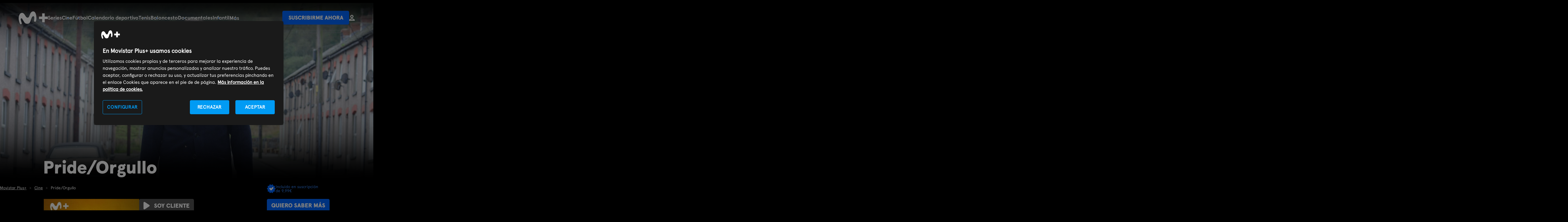

--- FILE ---
content_type: text/html; charset=UTF-8
request_url: https://www.movistarplus.es/cine/pride-orgullo/ficha?tipo=E&id=1195502
body_size: 16457
content:
<!DOCTYPE html>
<html lang="es">
    <head>
    <meta charset="UTF-8"/>

    <title>Pride/Orgullo (2014) | Movistar Plus+</title>
    <link rel="icon" href="/assets/images/favicon.svg" type="image/svg+xml" />
    <link rel="apple-touch-icon" sizes="180x180" href="https://www.movistarplus.es/assets/images/favicon-180x180.png">
    <link rel="manifest" href="https://www.movistarplus.es/assets/images/manifest.json">
	  <meta name="msapplication-config" content="https://www.movistarplus.es/assets/images/browserconfig.xml">
    <link rel="mask-icon" href="https://www.movistarplus.es/assets/images/favicon.svg" color="#5bbad5">

    <link rel="search" type="application/opensearchdescription+xml" href="https://www.movistarplus.es/search.xml" title="Programación TV Movistar">

    <link rel="schema.DC" href="https://purl.org/dc/elements/1.1/" />
    <link rel="author" href="https://es-es.facebook.com/movistarplus" />
    <link rel="author" href="https://x.com/movistarplus?lang=es" />
    <link rel="author" href="https://www.youtube.com/user/plus" />
    <link rel="alternate" type="application/rss+xml" href="https://m.youtube.com/user/movistar/feed?activity_view=1" />
    <link rel="alternate" media="handheld" href="https://m.youtube.com/user/movistar/feed?activity_view=1" />
    <link rel="alternate" type="application/rss+xml" href="https://m.youtube.com/user/plus/feed?activity_view=1" />
    <link rel="alternate" media="handheld" href="https://m.youtube.com/user/plus/feed?activity_view=1" />
    

        <link rel='canonical' href='https://www.movistarplus.es/cine/pride-orgullo/ficha?tipo=E&id=1195502'/>

    <meta name="robots" content="All, NOODP">
<meta name="author" content="Movistar Plus+">
<meta name="owner" content="Movistar Plus+">
<meta name="medium" content="video">
<meta name="locality" content="Madrid, España">
<meta name="viewport" content="width=device-width, minimum-scale=1.0, initial-scale=1.0">
<meta name="google-site-verification" content="QN-6HDrfRCwdI_0ELWx2qPfczKXZdPoB_saL0hLTwis">
<meta name="msvalidate.01" content="BEB85D28B9BFD0AEDBD62DA096C05E87">
<meta name="yandex-verification" content="a52353b3ef8b3d30">
<meta name="clarity-site-verification" content="30256d77-62d8-43d9-9d8b-0f34137218cd">
<meta name="description" content="Pride/Orgullo - Verano de 1984. Margaret Thatcher gobierna el Reino Unido y el Sindicato Nacional de Mineros ha convocado una huelga. Durante la manifestación del Orgullo Gay en Londres, un grupo de lesbianas y gais recauda fondos para ayudar a los huelguistas.">

    <script type="application/ld+json">
            {
    "url": "https://www.movistarplus.es/cine/pride-orgullo/ficha?tipo=E&id=1195502",
    "name": "Pride/Orgullo",
    "aggregateRating": {
        "@type": "AggregateRating",
        "ratingValue": "3.7",
        "ratingCount": "1230",
        "worstRating": 0,
        "bestRating": 5
    },
    "actor": [
        {
            "@type": "Person",
            "name": "Bill Nighy"
        },
        {
            "@type": "Person",
            "name": "Imelda Staunton"
        },
        {
            "@type": "Person",
            "name": "Dominic West"
        },
        {
            "@type": "Person",
            "name": "Paddy Considine"
        },
        {
            "@type": "Person",
            "name": "George MacKay"
        },
        {
            "@type": "Person",
            "name": "Joseph Gilgun"
        },
        {
            "@type": "Person",
            "name": "Andrew Scott"
        }
    ],
    "musicBy": [
        {
            "@type": "Person",
            "name": "Christopher Nightingale"
        }
    ],
    "director": [
        {
            "@type": "Person",
            "name": "Matthew Warchus"
        }
    ],
    "creator": [
        {
            "@type": "Person",
            "name": "Stephen Beresford"
        }
    ],
    "editor": [
        {
            "@type": "Person",
            "name": "Melanie Oliver"
        }
    ],
    "producer": [
        {
            "@type": "Person",
            "name": "David Livingstone"
        }
    ],
    "productionCompany": [
        {
            "@type": "Organization",
            "name": "BBC Films"
        },
        {
            "@type": "Organization",
            "name": "Pathé"
        },
        {
            "@type": "Organization",
            "name": "Calamity"
        }
    ],
    "@type": "Movie",
    "description": "Verano de 1984. Margaret Thatcher gobierna el Reino Unido y el Sindicato Nacional de Mineros ha convocado una huelga. Durante la manifestación del Orgullo Gay en Londres, un grupo de lesbianas y gais se dedica a recaudar fondos para ayudar a las familias de los mineros. Pero hay un pequeño problema: el sindicato no acepta el dinero. \n \nEl realizador británico Matthew Warchus dirige \"Pride/Orgullo\", una comedia con fondo social basada en hechos reales: la insólita alianza entre un grupo de activistas gais de Londres y los mineros que secundaban la huelga minera de 1984 contra la política de Margaret Thatcher.",
    "datePublished": "2014",
    "image": "https://www.movistarplus.es/recorte/n/caratula5/F4086587?od[]=Z1V:MM3_V",
    "@context": "http://schema.org"
}
        </script>
                <script type="application/ld+json">
            {
    "@type": "BreadcrumbList",
    "@context": "https://schema.org",
    "itemListElement": [
        {
            "@type": "ListItem",
            "position": 1,
            "item": {
                "@type": "Thing",
                "@id": "https://www.movistarplus.es",
                "name": "Movistar Plus+"
            }
        },
        {
            "@type": "ListItem",
            "position": 2,
            "item": {
                "@type": "Thing",
                "@id": "https://www.movistarplus.es/cine",
                "name": "Cine"
            }
        },
        {
            "@type": "ListItem",
            "position": 3,
            "item": {
                "@type": "Thing",
                "@id": "https://www.movistarplus.es/cine/pride-orgullo/ficha?tipo=E&id=1195502",
                "name": "Pride/Orgullo"
            }
        }
    ]
}
        </script>
                            <link media="all" type="text/css" rel="stylesheet" href="https://www.movistarplus.es/assets/stylesheets/captacion/main.css?1765963158">
            <script type="text/javascript">
      // Forzar que el formulario en producción esté siempre bajo https
      if (window.location.protocol + window.location.host === "http:www.movistarplus.es") {
        window.location.replace(window.location.toString().replace("http://", "https://"));
      }
    </script>

<!-- Inicio del aviso de consentimiento de cookies de OneTrust para movistarplus.es -->

    <script src="https://cdn.cookielaw.org/scripttemplates/otSDKStub.js"  type="text/javascript" charset="UTF-8" data-domain-script="138564a8-b4fd-45d0-bed7-872ed8e6b682" ></script>
<script type="text/javascript">
function OptanonWrapper() { console.log('OptanonWrapper'); }
</script>
        <!--
    Start of global snippet: Please do not remove
    Place this snippet between the <head> and </head> tags on every page of your site.
    -->
    
    <script>
      window.dataLayer = window.dataLayer || [];
    </script>
    <!-- End of global snippet: Please do not remove -->
    <!-- Google Tag Manager -->
    <script>(function(w,d,s,l,i){w[l]=w[l]||[];w[l].push({'gtm.start':
    new Date().getTime(),event:'gtm.js'});var f=d.getElementsByTagName(s)[0],
    j=d.createElement(s),dl=l!='dataLayer'?'&l='+l:'';j.async=true;j.src='https://www.googletagmanager.com/gtm.js?id='+i+dl;f.parentNode.insertBefore(j,f);
    })(window,document,'script','dataLayer','GTM-WKKDZNV');</script>
    <!-- End Google Tag Manager -->
                        <meta property="og:title" content="Pride/Orgullo (2014) | Movistar Plus+" />
<meta property="og:description" content="Verano de 1984. Margaret Thatcher gobierna el Reino Unido y el Sindicato Nacional de Mineros ha convocado una huelga. Durante la manifestación del Orgullo Gay en Londres, un grupo de lesbianas y gais recauda fondos para ayudar a los huelguistas." />
<meta property="og:image" content="https://www.movistarplus.es/recorte/n/caratula5/F4086587" />
<meta property="og:url" content="https://www.movistarplus.es/cine/pride-orgullo/ficha" />
<meta property="og:type" content="profile" />
<meta property="og:site_name" content="Movistar Plus+" />

                  
      </head>
  <body id="p7cb1e202068ff2fd93d8bfb33aa1e3c3" data-telemetry-meta="step:ficha">
                <!-- Google Tag Manager (noscript) -->
        <noscript><iframe src="https://www.googletagmanager.com/ns.html?id=GTM-WKKDZNV" height="0" width="0" style="display:none;visibility:hidden"></iframe></noscript>
        <!-- End Google Tag Manager (noscript) -->
                
    <header class="mplus-header" data-telemetry-meta="section:mplus-header">
  <div class="wrapper">
    <a class="mplus-header__logo" href="https://www.movistarplus.es">
      <svg xmlns="http://www.w3.org/2000/svg" width="102" height="45" viewBox="0 0 102 45"><title>movistarplus+</title><g fill="#FFF" fill-rule="evenodd"><path d="M11.654 5.211c-2.872.047-8.175 1.44-10.597 11.167-1.055 4.24-1.462 8.658-.558 13.915.83 4.852 2.307 9.038 3.301 11.345a10.1 10.1 0 0 0 1.285 2.135c1.18 1.466 3.146 1.372 3.97.974.9-.435 1.934-1.49 1.56-3.89-.18-1.16-.703-2.858-.997-3.803-.9-2.895-2.1-6.388-2.206-8.877-.138-3.33 1.196-3.766 2.083-3.957 1.49-.322 2.74 1.287 3.927 3.306 1.417 2.405 3.846 6.672 5.825 9.931 1.79 2.94 5.088 6.091 10.389 5.875 5.404-.222 9.385-2.248 11.436-8.63 1.536-4.774 2.582-8.344 4.267-11.995 1.935-4.204 4.517-6.453 6.694-5.765 2.02.636 2.523 2.579 2.547 5.431.022 2.523-.276 5.307-.506 7.351-.083.741-.236 2.233-.174 3.062.122 1.63.839 3.257 2.704 3.515 1.987.28 3.581-1.283 4.216-3.172.253-.742.468-1.882.582-2.687.585-4.078.737-6.821.473-10.994-.31-4.88-1.28-9.331-2.974-13.181-1.62-3.683-4.223-6.043-7.563-6.252-3.695-.23-7.936 2.181-10.16 6.858-2.051 4.313-3.693 8.74-4.688 11-1.01 2.29-2.492 3.704-4.772 3.941-2.79.29-5.192-1.704-6.952-4.542-1.535-2.474-4.576-7.186-6.202-8.77-1.529-1.486-3.275-3.346-6.91-3.29M102 18.049H90.95V7h-8.9v11.049H71v8.902h11.05V38h8.9V26.951H102z"/></g></svg>
    </a>
          <div class="mplus-header__containerMenu js-containerMenu">
        <ul  class="mplus-header__menu selected" >
<li >
  <a   href="/series/donde-ver">Series</a>
</li>
<li >
  <a   href="/cine/donde-ver">Cine</a>
</li>
<li >
  <a   href="/el-partido-movistarplus">Fútbol</a>
</li>
<li >
  <a   href="/deportes/programacion">Calendario deportivo</a>
</li>
<li >
  <a   href="/deportes/tenis/donde-ver">Tenis</a>
</li>
<li >
  <a   href="/deportes/baloncesto/donde-ver">Baloncesto</a>
</li>
<li >
  <a   href="/documentales/donde-ver">Documentales</a>
</li>
<li >
  <a   href="https://www.movistarplus.es/infantil/donde-ver">Infantil</a>
</li>
<li >
  <a   href="/deportes/rugby/donde-ver">Rugby</a>
</li>
<li >
  <a   href="/deportes">Deportes</a>
</li>
<li >
  <a   href="/entretenimiento/donde-ver">Programas</a>
</li>
<li >
  <a   href="https://www.movistarplus.es/cine/cortometraje">Cortos</a>
</li>
<li >
  <a   href="/canales">Canales</a>
</li>
<li >
  <a   href="/funcionalidades-que-incluye">Funcionalidades</a>
</li>
<li >
  <a   href="https://www.movistarplus.es/bono-cultural-joven">Bono Cultural Joven</a>
</li>
<li >
  <a   href="https://www.movistarplus.es/tarjeta-regalo">Regala M+</a>
</li>

</ul>

        
      </div>
        <ul class="mplus-header__links">
      
            <li>
        <a href="https://contratar.movistarplus.es" class="mplus-button" data-telemetry-payload="posicion:${position-of-event}">Suscribirme ahora</a>
      </li>
            <li>
        <a href="https://wl.movistarplus.es?origin=WEB#" class="mplus-button text">
          <svg width="18.794173px" height="20.137797px" viewBox="0 0 18.794173 20.137797" version="1.1" xmlns="http://www.w3.org/2000/svg" xmlns:xlink="http://www.w3.org/1999/xlink">
            <g stroke="none" stroke-width="1" fill="none" fill-rule="evenodd">
                <g transform="translate(-146.665313, -32.758836)" stroke-width="2.66937451">
                    <g transform="translate(148.000000, 34.093523)">
                        <path d="M12.018947,4.03117442 C12.018947,5.33461491 11.4010985,6.49308626 10.4421446,7.22984704 C9.76250811,7.75200925 8.91153652,8.06234883 7.98774738,8.06234883 C5.76050959,8.06234883 3.95654777,6.25839828 3.95654777,4.03117442 C3.95654777,1.80395055 5.76050959,0 7.98774738,0 C10.2149852,0 12.018947,1.80395055 12.018947,4.03117442 Z" stroke="#FFFFFF"></path>
                        <path d="M16.1247984,17.4684225 L16.1247984,16.689934 C16.1247984,15.6228749 15.6217047,14.6555157 14.8434145,14.2243808 L8.93098836,12.0935232 C7.98774738,11.7863396 8.4815234,11.6294272 7.19381008,12.0935232 C5.90609675,12.5576193 4.61838343,13.0217153 3.33067011,13.4858114 C2.87527319,13.6499379 2.19217782,13.8961277 1.28138398,14.2243808 C0.503093711,14.6555157 0,15.6228749 0,16.689934 L0,17.4684225 L3.83387756,17.4684225 L16.1247984,17.4684225 Z" stroke="#FAFAFA"></path>
                    </g>
                </g>
            </g>
          </svg>
        </a>
      </li>
    </ul>
  </div>
</header>
<main>

<section id="E1195502" class="ee" data-d2c="1" data-telemetry-meta="section_title:Pride%2FOrgullo">
        <div class="hero-m">
            <div class="hero-image">
                <div class="wrapper">
                <div class="antetitle-image calle-guia">
                    <div class="logo-antetitle">
                    <picture>
                        <source srcset="/assets/images/movistar-plus/logo_movistarplus.svg" media="(min-width: 768px)"><img src="/assets/images/movistar-plus/logo_movistarplus.svg" alt="Logo Movistar Plus+">
                    </picture>
                    </div>
                </div>
                    <div class="enlace-especial"></div>
                    <picture>
                        <!--if IE 9 <video style="display: none;">-->
                        <source srcset="https://www.movistarplus.es/recorte/n/fanartwebm/F4086590" media="(max-width: 768px)" title="Pride/Orgullo">
                        <!--if IE 9 </video>-->
                                                <img src="https://www.movistarplus.es/recorte/n/fanartweb/F4086589" alt="Pride/Orgullo" title="Pride/Orgullo">
                    </picture>

                    <div class="title-image">
                        <div class="title-especial">
                            <p class="h-gamma"></p>                                                        <h1 class="h-epsilon">Pride/Orgullo</h1>
                                                                                                            </div>
                    </div>
                </div>
            </div>
        </div>
        
        <div class="mplus-breadcrumbs">
            <div class="wrapper">
                                    <ol class="breadcrumb">
    <li>
    <a href="https://www.movistarplus.es"><span>Movistar Plus+</span></a>
</li>
<li>
    <a href="https://www.movistarplus.es/cine"><span>Cine</span></a>
</li>
<li>
    <span>Pride/Orgullo</span>
</li>

</ol>

                            </div>
        </div>
        <div class="brick slab-secondary brick-divided brick-third">
            <div class="wrapper">
                <div class="g brick-content">
                    <div class="gi lap-one-third">
                        <div class="ee-info">
                                                        <div class="cover">
                                <img src="https://www.movistarplus.es/recorte/n/caratula5/F4086587?od[]=Z1V:MM3_V" alt="Pride/Orgullo" title="Pride/Orgullo">
                            </div>
                                                    </div>
                                                <div class="ee-stars">
                            <h2 class="heading light">Valoración de usuarios</h2>
                            <div class="rating-content j-stars">
    <div class="stars" data-telemetry-meta="section:content_rating">
        <a href="https://www.movistarplus.es/valoracion?p=5&elemento=1195502" title="Muy bien" class="vote-5 " rel="nofollow" data-telemetry-payload="click_text:(5)"><span>5</span></a>
        <a href="https://www.movistarplus.es/valoracion?p=4&elemento=1195502" title="Bien" class="vote-4  fill " rel="nofollow" data-telemetry-payload="click_text:(4)"><span>4</span></a>
        <a href="https://www.movistarplus.es/valoracion?p=3&elemento=1195502" title="Regular" class="vote-3  fill " rel="nofollow" data-telemetry-payload="click_text:(3)"><span>3</span></a>
        <a href="https://www.movistarplus.es/valoracion?p=2&elemento=1195502" title="Mal" class="vote-2  fill " rel="nofollow" data-telemetry-payload="click_text:(2)"><span>2</span></a>
        <a href="https://www.movistarplus.es/valoracion?p=1&elemento=1195502" title="Muy mal" class="vote-1  fill " rel="nofollow" data-telemetry-payload="click_text:(1)"><span>1</span></a>
    </div>
    <div class="rating-value">
        <span class="rating">4</span>
        <span class="ratingC">1230</span>
        <span>votos</span>
    </div>
</div>


                        </div>
                                            </div>
                    <div class="gi lap-two-thirds">
                        <div class="ee-info-2">
                            <div class="g" data-telemetry-meta="section:content-buttons">
                                                                <div class="gi desk-one-half col1ee">
                                                                        <ul class="list-actions">
                                                                                <li><a href="https://wl.movistarplus.es/ficha?id=1195502&origin=WEB" rel="nofollow" class="button-link button-link-right"><span class="icon icon-play"></span>Soy cliente</a></li>
                                                                                
                                    </ul>
                                                                    </div>
                                <div id="c2c-sc" class="gi desk-one-half col2ee">
                                                                        
                                    
                                    <a id="enlace-captacion" href="https://contratar.movistarplus.es/" class="button sc-btn-c2c"><span id="boton-captacion">Suscribirme ahora</span></a>

                                                                                                                                                <div class="mplus-tags">
                                        <svg version="1.1" viewBox="0 0 16.032 15.926" xmlns="http://www.w3.org/2000/svg">
                                            <g fill="none" fill-rule="evenodd">
                                                <g transform="translate(-273 -733)">
                                                    <g transform="translate(273 729)">
                                                        <g transform="translate(0 4)">
                                                            <g transform="translate(-0)" fill="#0066FF">
                                                                <path d="m7.5607 14.953-1.2923 0.83831c-0.38776 0.25154-0.90602 0.14112-1.1576-0.24665-0.030959-0.047725-0.056972-0.098482-0.077634-0.15148l-0.5939-1.5234c-0.11692-0.29992-0.39551-0.5062-0.7165-0.53053l-1.5628-0.11844c-0.46088-0.034929-0.80619-0.43686-0.77126-0.89775 0.0032945-0.043471 0.0099807-0.086618 0.019998-0.12905l0.39513-1.6737c0.070989-0.30069-0.029465-0.61604-0.2613-0.82027l-1.2588-1.1089c-0.34682-0.30553-0.3803-0.83436-0.074772-1.1812 0.023323-0.026475 0.048297-0.051449 0.074772-0.074772l1.2588-1.1089c0.23183-0.20423 0.33229-0.51958 0.2613-0.82027l-0.39513-1.6737c-0.1062-0.44984 0.17237-0.9006 0.62221-1.0068 0.042429-0.010017 0.085576-0.016703 0.12905-0.019998l1.5628-0.11844c0.32099-0.024327 0.59957-0.2306 0.7165-0.53053l0.5939-1.5234c0.16788-0.43064 0.65308-0.64365 1.0837-0.47576 0.053002 0.020662 0.10376 0.046675 0.15148 0.077634l1.2923 0.83831c0.27705 0.17972 0.63387 0.17972 0.91092 0l1.2923-0.83831c0.38776-0.25154 0.90602-0.14112 1.1576 0.24665 0.030959 0.047725 0.056972 0.098482 0.077634 0.15148l0.5939 1.5234c0.11692 0.29992 0.39551 0.5062 0.7165 0.53053l1.5628 0.11844c0.46088 0.034929 0.80619 0.43686 0.77126 0.89775-0.0032945 0.043471-0.0099807 0.086618-0.019998 0.12905l-0.39513 1.6737c-0.070989 0.30069 0.029465 0.61604 0.2613 0.82027l1.2588 1.1089c0.34682 0.30553 0.3803 0.83436 0.074772 1.1812-0.023323 0.026475-0.048297 0.051449-0.074772 0.074772l-1.2588 1.1089c-0.23183 0.20423-0.33229 0.51958-0.2613 0.82027l0.39513 1.6737c0.1062 0.44984-0.17238 0.9006-0.62221 1.0068-0.042429 0.010017-0.085576 0.016703-0.12905 0.019998l-1.5628 0.11844c-0.32099 0.024326-0.59957 0.2306-0.7165 0.53053l-0.5939 1.5234c-0.16788 0.43064-0.65308 0.64365-1.0837 0.47576-0.053002-0.020662-0.10376-0.046675-0.15148-0.077634l-1.2923-0.83831c-0.27705-0.17972-0.63387-0.17972-0.91092 0z"/>
                                                            </g>
                                                            <polygon transform="translate(6.8471 8.6689) rotate(-45) translate(-6.8471 -8.6689)" points="5.6673 6.2292 8.1336 6.1758 8.0268 11.108 5.5605 11.162" fill="#fff"/>
                                                            <polygon transform="translate(9.122 8.075) rotate(-45) translate(-9.122 -8.075)" points="5.8603 6.913 12.437 6.7706 12.384 9.2369 5.8069 9.3793" fill="#fff"/>
                                                        </g>
                                                    </g>
                                                </g>
                                            </g>
                                        </svg>
                                        Incluido en suscripción de 9,99€
                                    </div>
                                                                                                        </div>
                                                            </div>
                            
                                                        <div class="pase hide"></div>
                                                        <div class="g">
                                <div class="gi desk-two-thirds">
                                                                        <div class="heading">
                                                                                <h2>Sinopsis</h2>
                                                                            </div>
                                    <div class="show-content">
                                        <div class="text show-more-height">
                                            <p>Verano de 1984. Margaret Thatcher gobierna el Reino Unido y el Sindicato Nacional de Mineros ha convocado una huelga. Durante la manifestación del Orgullo Gay en Londres, un grupo de lesbianas y gais se dedica a recaudar fondos para ayudar a las familias de los mineros. Pero hay un pequeño problema: el sindicato no acepta el dinero. </p><p> </p><p>El realizador británico Matthew Warchus dirige "Pride/Orgullo", una comedia con fondo social basada en hechos reales: la insólita alianza entre un grupo de activistas gais de Londres y los mineros que secundaban la huelga minera de 1984 contra la política de Margaret Thatcher.</p>
                                        </div>
                                        <p class="show-more">Ver más</p>
                                    </div>
                                                                    </div>
                                <div class="gi desk-one-third">
                                    <div class="heading">
                                        <h3>Info</h3>
                                    </div>
                                    <ul class="list-info-movie">
                                                                                <li><img src="/assets/images/movistar-plus/info-movie-icons/ICO-HD.svg" alt="Disponible en HD"></li>
                                                                                                                                                                                                                                                                                                                                                                        </ul>
                                        <p>Comedia dramática</p>                                                                                <p>Francia y R.U (2014)</p>
                                                                                                                                                                                                        <div class="moral">
                                            <div class="heading">
                                                <h3>Calificación</h3>
                                            </div>
                                            <img src="/assets/images/movistar-plus/calf-7.svg" alt="No recomendado para menores de siete años">
                                        </div>
                                                                            </div>
                                </div>
                            </div>
                        </div>
                    </div>
                                                            <section class="g brick-content  datos-tecnicos">
                        <div class="gi lap-one-third">
                        <div class="h-delta">
                            <h2>Equipo Técnico</h2>
                        </div>
                        </div>
                        <div class="gi lap-two-thirds">
                        <div class="g">
                            <div class="gi lap-one-half">
                                                                <h3 class="heading">Director</h3>
                                <p>
                                    <span><span>Matthew Warchus</span></span>
                                </p>
                                                                                                <h3 class="heading">Guionista</h3>
                                <p>
                                    <span><span>Stephen Beresford</span></span>
                                </p>
                                                            </div>

                            <div class="gi lap-one-half">
                                                                <h3 class="heading">Reparto</h3>
                                <p>
                                    <span><span>Bill Nighy</span>, <span>Imelda Staunton</span>, <span>Dominic West</span>, <span>Paddy Considine</span>, <span>George MacKay</span>, <span>Joseph Gilgun</span>, <span>Andrew Scott</span></span>
                                </p>
                                                            </div>
                        </div>
                                                <div class="g">
			<div class="gi lap-one-half">
		<h3 class="heading">Compositor</h3>
		<p><span>Christopher Nightingale</span></p>
	</div>
			<div class="gi lap-one-half">
		<h3 class="heading">Director de Fotografía</h3>
		<p><span>Tat Radcliffe</span></p>
	</div>
	</div><div class="g">
			<div class="gi lap-one-half">
		<h3 class="heading">Montadora</h3>
		<p><span>Melanie Oliver</span></p>
	</div>
			<div class="gi lap-one-half">
		<h3 class="heading">Productor</h3>
		<p><span>David Livingstone</span></p>
	</div>
	</div>
                                                </div>
                    </section>
                                        <div class="pattern-content">
    <div class="horizonal-slide gallery-slide js-slick  js-gallery-ajax ">
    <div class="slide">
	<a rel="nofollow" href="https://www.movistarplus.es/detalle?tipo=n&id=F4086587&p=1" class="gallery-item  js-gallery-item">
				<div class="gallery-image">
			<img  id="iF4086587"  src="https://www.movistarplus.es/recorte/n/galeria/F4086587" alt="Imagen de Pride/Orgullo - 1" title="Imagen de Pride/Orgullo - 1" />		</div>
					
	</a>
</div><div class="slide">
	<a rel="nofollow" href="https://www.movistarplus.es/detalle?tipo=n&id=F4086588&p=1" class="gallery-item  js-gallery-item">
				<div class="gallery-image">
			<img  id="iF4086588"  src="https://www.movistarplus.es/recorte/n/galeria/F4086588" alt="Imagen de Pride/Orgullo - 2" title="Imagen de Pride/Orgullo - 2" />		</div>
					
	</a>
</div><div class="slide">
	<a rel="nofollow" href="https://www.movistarplus.es/detalle?tipo=n&id=F3030004&p=1" class="gallery-item  js-gallery-item">
				<div class="gallery-image">
			<img  id="iF3030004"  src="https://www.movistarplus.es/recorte/n/galeria/F3030004" alt="Imagen de Pride/Orgullo - 3" title="Imagen de Pride/Orgullo - 3" />		</div>
					
	</a>
</div><div class="slide">
	<a rel="nofollow" href="https://www.movistarplus.es/detalle?tipo=n&id=F3030011&p=1" class="gallery-item  js-gallery-item">
				<div class="gallery-image">
			<img  id="iF3030011"  src="https://www.movistarplus.es/recorte/n/galeria/F3030011" alt="Imagen de Pride/Orgullo - 4" title="Imagen de Pride/Orgullo - 4" />		</div>
					
	</a>
</div><div class="slide">
	<a rel="nofollow" href="https://www.movistarplus.es/detalle?tipo=n&id=F3030012&p=1" class="gallery-item  js-gallery-item">
				<div class="gallery-image">
			<img  id="iF3030012"  src="https://www.movistarplus.es/recorte/n/galeria/F3030012" alt="Imagen de Pride/Orgullo - 5" title="Imagen de Pride/Orgullo - 5" />		</div>
					
	</a>
</div><div class="slide">
	<a rel="nofollow" href="https://www.movistarplus.es/detalle?tipo=n&id=F3030005&p=1" class="gallery-item  js-gallery-item">
				<div class="gallery-image">
			<img  id="iF3030005"  src="https://www.movistarplus.es/recorte/n/galeria/F3030005" alt="Imagen de Pride/Orgullo - 6" title="Imagen de Pride/Orgullo - 6" />		</div>
					
	</a>
</div><div class="slide">
	<a rel="nofollow" href="https://www.movistarplus.es/detalle?tipo=n&id=F3030006&p=1" class="gallery-item  js-gallery-item">
				<div class="gallery-image">
			<img  id="iF3030006"  src="https://www.movistarplus.es/recorte/n/galeria/F3030006" alt="Imagen de Pride/Orgullo - 7" title="Imagen de Pride/Orgullo - 7" />		</div>
					
	</a>
</div><div class="slide">
	<a rel="nofollow" href="https://www.movistarplus.es/detalle?tipo=n&id=F3030007&p=1" class="gallery-item  js-gallery-item">
				<div class="gallery-image">
			<img  id="iF3030007"  src="https://www.movistarplus.es/recorte/n/galeria/F3030007" alt="Imagen de Pride/Orgullo - 8" title="Imagen de Pride/Orgullo - 8" />		</div>
					
	</a>
</div><div class="slide">
	<a rel="nofollow" href="https://www.movistarplus.es/detalle?tipo=n&id=F3030008&p=1" class="gallery-item  js-gallery-item">
				<div class="gallery-image">
			<img  id="iF3030008"  src="https://www.movistarplus.es/recorte/n/galeria/F3030008" alt="Imagen de Pride/Orgullo - 9" title="Imagen de Pride/Orgullo - 9" />		</div>
					
	</a>
</div><div class="slide">
	<a rel="nofollow" href="https://www.movistarplus.es/detalle?tipo=n&id=F3030009&p=1" class="gallery-item  js-gallery-item">
				<div class="gallery-image">
			<img  id="iF3030009"  src="https://www.movistarplus.es/recorte/n/galeria/F3030009" alt="Imagen de Pride/Orgullo - 10" title="Imagen de Pride/Orgullo - 10" />		</div>
					
	</a>
</div><div class="slide">
	<a rel="nofollow" href="https://www.movistarplus.es/detalle?tipo=n&id=F3030017&p=1" class="gallery-item  js-gallery-item">
				<div class="gallery-image">
			<img  id="iF3030017"  src="https://www.movistarplus.es/recorte/n/galeria/F3030017" alt="Imagen de Pride/Orgullo - 11" title="Imagen de Pride/Orgullo - 11" />		</div>
					
	</a>
</div><div class="slide">
	<a rel="nofollow" href="https://www.movistarplus.es/detalle?tipo=n&id=F3030010&p=1" class="gallery-item  js-gallery-item">
				<div class="gallery-image">
			<img  id="iF3030010"  src="https://www.movistarplus.es/recorte/n/galeria/F3030010" alt="Imagen de Pride/Orgullo - 12" title="Imagen de Pride/Orgullo - 12" />		</div>
					
	</a>
</div><div class="slide">
	<a rel="nofollow" href="https://www.movistarplus.es/detalle?tipo=n&id=F3030016&p=1" class="gallery-item  js-gallery-item">
				<div class="gallery-image">
			<img  id="iF3030016"  src="https://www.movistarplus.es/recorte/n/galeria/F3030016" alt="Imagen de Pride/Orgullo - 13" title="Imagen de Pride/Orgullo - 13" />		</div>
					
	</a>
</div><div class="slide">
	<a rel="nofollow" href="https://www.movistarplus.es/detalle?tipo=n&id=F3030013&p=1" class="gallery-item  js-gallery-item">
				<div class="gallery-image">
			<img  id="iF3030013"  src="https://www.movistarplus.es/recorte/n/galeria/F3030013" alt="Imagen de Pride/Orgullo - 14" title="Imagen de Pride/Orgullo - 14" />		</div>
					
	</a>
</div><div class="slide">
	<a rel="nofollow" href="https://www.movistarplus.es/detalle?tipo=n&id=F3030014&p=1" class="gallery-item  js-gallery-item">
				<div class="gallery-image">
			<img  id="iF3030014"  src="https://www.movistarplus.es/recorte/n/galeria/F3030014" alt="Imagen de Pride/Orgullo - 15" title="Imagen de Pride/Orgullo - 15" />		</div>
					
	</a>
</div><div class="slide">
	<a rel="nofollow" href="https://www.movistarplus.es/detalle?tipo=n&id=F3030015&p=1" class="gallery-item  js-gallery-item">
				<div class="gallery-image">
			<img  id="iF3030015"  src="https://www.movistarplus.es/recorte/n/galeria/F3030015" alt="Imagen de Pride/Orgullo - 16" title="Imagen de Pride/Orgullo - 16" />		</div>
					
	</a>
</div>
    </div></div>
                                                            <section class="mplus-collection mplus-collection__grid     mplus-collection__grid--vertical"  id="m69687860ababb5.38238844" data-acd-id="69687860ababb5.38238844"  data-telemetry-meta="section:mplus-collection;section_title:Contenido%20relacionado"  >
	<div  id="a69687860ababb5.38238844"  class="anchor" ></div>
		<!-- TODO: Poner la parte del header aquí -->
	<div class="wrapper">
		<div class="section-header">
      <h2 class="section-header__title">Contenido relacionado</h2>
    </div>
<div class="mplus-collection__content ">
  <ul>
    <li class="">
    <a class="mplus-collection__image" href="https://www.movistarplus.es/cine/el-banco-de-dave-2/ficha?tipo=E&id=4063534" title="">
    <img loading="lazy" src="https://www.movistarplus.es/recorte/n/mod_de_v/F4406711?od[]=Z1V:MM3_V" alt="El banco de Dave 2"  title="El banco de Dave 2">
  </a>
    <div class="mplus-collection__title">
    <a href="https://www.movistarplus.es/cine/el-banco-de-dave-2/ficha?tipo=E&id=4063534" title="">
                  El banco de Dave 2
    </a>
  </div>
    <a class="mplus-collection__title-seo" href="https://www.movistarplus.es/cine/el-banco-de-dave-2/ficha?tipo=E&id=4063534">El banco de Dave 2</a>      </li><li class="">
    <a class="mplus-collection__image" href="https://www.movistarplus.es/cine/agosto/ficha?tipo=E&id=1132741" title="">
    <img loading="lazy" src="https://www.movistarplus.es/recorte/n/mod_de_v/F3703114?od[]=Z1V:MM3_V" alt="Agosto"  title="Agosto">
  </a>
    <div class="mplus-collection__title">
    <a href="https://www.movistarplus.es/cine/agosto/ficha?tipo=E&id=1132741" title="">
                  Agosto
    </a>
  </div>
    <a class="mplus-collection__title-seo" href="https://www.movistarplus.es/cine/agosto/ficha?tipo=E&id=1132741">Agosto</a>      </li><li class="">
    <a class="mplus-collection__image" href="https://www.movistarplus.es/cine/el-banco-de-dave/ficha?tipo=E&id=3070698" title="">
    <img loading="lazy" src="https://www.movistarplus.es/recorte/n/mod_de_v/F4119627?od[]=Z1V:MM3_V" alt="El banco de Dave"  title="El banco de Dave">
  </a>
    <div class="mplus-collection__title">
    <a href="https://www.movistarplus.es/cine/el-banco-de-dave/ficha?tipo=E&id=3070698" title="">
                  El banco de Dave
    </a>
  </div>
    <a class="mplus-collection__title-seo" href="https://www.movistarplus.es/cine/el-banco-de-dave/ficha?tipo=E&id=3070698">El banco de Dave</a>      </li><li class="">
    <a class="mplus-collection__image" href="https://www.movistarplus.es/cine/una-madre-de-tokio/ficha?tipo=E&id=3457752" title="">
    <img loading="lazy" src="https://www.movistarplus.es/recorte/n/mod_de_v/F4322414?od[]=Z1V:MM3_V" alt="Una madre de Tokio"  title="Una madre de Tokio">
  </a>
    <div class="mplus-collection__title">
    <a href="https://www.movistarplus.es/cine/una-madre-de-tokio/ficha?tipo=E&id=3457752" title="">
                  Una madre de Tokio
    </a>
  </div>
    <a class="mplus-collection__title-seo" href="https://www.movistarplus.es/cine/una-madre-de-tokio/ficha?tipo=E&id=3457752">Una madre de Tokio</a>      </li><li class="">
    <a class="mplus-collection__image" href="https://www.movistarplus.es/cine/los-que-se-quedan/ficha?tipo=E&id=3356949" title="">
    <img loading="lazy" src="https://www.movistarplus.es/recorte/n/mod_de_v/F4342269?od[]=Z1V:MM3_V" alt="Los que se quedan"  title="Los que se quedan">
  </a>
    <div class="mplus-collection__title">
    <a href="https://www.movistarplus.es/cine/los-que-se-quedan/ficha?tipo=E&id=3356949" title="">
                  Los que se quedan
    </a>
  </div>
    <a class="mplus-collection__title-seo" href="https://www.movistarplus.es/cine/los-que-se-quedan/ficha?tipo=E&id=3356949">Los que se quedan</a>      </li><li class="">
    <a class="mplus-collection__image" href="https://www.movistarplus.es/cine/sing-street/ficha?tipo=E&id=1292612" title="">
    <img loading="lazy" src="https://www.movistarplus.es/recorte/n/mod_de_v/F3910604?od[]=Z1V:MM3_V" alt="Sing Street"  title="Sing Street">
  </a>
    <div class="mplus-collection__title">
    <a href="https://www.movistarplus.es/cine/sing-street/ficha?tipo=E&id=1292612" title="">
                  Sing Street
    </a>
  </div>
    <a class="mplus-collection__title-seo" href="https://www.movistarplus.es/cine/sing-street/ficha?tipo=E&id=1292612">Sing Street</a>      </li><li class="">
    <a class="mplus-collection__image" href="https://www.movistarplus.es/cine/volver/ficha?tipo=E&id=519034" title="">
    <img loading="lazy" src="https://www.movistarplus.es/recorte/n/mod_de_v/F4166932?od[]=Z1V:MM3_V" alt="Volver"  title="Volver">
  </a>
    <div class="mplus-collection__title">
    <a href="https://www.movistarplus.es/cine/volver/ficha?tipo=E&id=519034" title="">
                  Volver
    </a>
  </div>
    <a class="mplus-collection__title-seo" href="https://www.movistarplus.es/cine/volver/ficha?tipo=E&id=519034">Volver</a>      </li><li class="">
    <a class="mplus-collection__image" href="https://www.movistarplus.es/cine/el-club-de-los-milagros/ficha?tipo=E&id=2113395" title="">
    <img loading="lazy" src="https://www.movistarplus.es/recorte/n/mod_de_v/F4340990?od[]=Z1V:MM3_V" alt="El club de los milagros"  title="El club de los milagros">
  </a>
    <div class="mplus-collection__title">
    <a href="https://www.movistarplus.es/cine/el-club-de-los-milagros/ficha?tipo=E&id=2113395" title="">
                  El club de los milagros
    </a>
  </div>
    <a class="mplus-collection__title-seo" href="https://www.movistarplus.es/cine/el-club-de-los-milagros/ficha?tipo=E&id=2113395">El club de los milagros</a>      </li><li class="">
    <a class="mplus-collection__image" href="https://www.movistarplus.es/cine/el-monje-y-el-rifle/ficha?tipo=E&id=3246573" title="">
    <img loading="lazy" src="https://www.movistarplus.es/recorte/n/mod_de_v/F4312093?od[]=Z1V:MM3_V" alt="El monje y el rifle"  title="El monje y el rifle">
  </a>
    <div class="mplus-collection__title">
    <a href="https://www.movistarplus.es/cine/el-monje-y-el-rifle/ficha?tipo=E&id=3246573" title="">
                  El monje y el rifle
    </a>
  </div>
    <a class="mplus-collection__title-seo" href="https://www.movistarplus.es/cine/el-monje-y-el-rifle/ficha?tipo=E&id=3246573">El monje y el rifle</a>      </li><li class="">
    <a class="mplus-collection__image" href="https://www.movistarplus.es/cine/big-boys/ficha?tipo=E&id=3374175" title="">
    <img loading="lazy" src="https://www.movistarplus.es/recorte/n/mod_de_v/F4338445?od[]=Z1V:MM3_V" alt="Big Boys"  title="Big Boys">
  </a>
    <div class="mplus-collection__title">
    <a href="https://www.movistarplus.es/cine/big-boys/ficha?tipo=E&id=3374175" title="">
                  Big Boys
    </a>
  </div>
    <a class="mplus-collection__title-seo" href="https://www.movistarplus.es/cine/big-boys/ficha?tipo=E&id=3374175">Big Boys</a>      </li><li class="">
    <a class="mplus-collection__image" href="https://www.movistarplus.es/cine/el-gran-maurice/ficha?tipo=E&id=2113343" title="">
    <img loading="lazy" src="https://www.movistarplus.es/recorte/n/mod_de_v/F4080593?od[]=Z1V:MM3_V" alt="El gran Maurice"  title="El gran Maurice">
  </a>
    <div class="mplus-collection__title">
    <a href="https://www.movistarplus.es/cine/el-gran-maurice/ficha?tipo=E&id=2113343" title="">
                  El gran Maurice
    </a>
  </div>
    <a class="mplus-collection__title-seo" href="https://www.movistarplus.es/cine/el-gran-maurice/ficha?tipo=E&id=2113343">El gran Maurice</a>      </li><li class="">
    <a class="mplus-collection__image" href="https://www.movistarplus.es/cine/coda/ficha?tipo=E&id=1769266" title="">
    <img loading="lazy" src="https://www.movistarplus.es/recorte/n/mod_de_v/F4009880?od[]=Z1V:MM3_V" alt="CODA"  title="CODA">
  </a>
    <div class="mplus-collection__title">
    <a href="https://www.movistarplus.es/cine/coda/ficha?tipo=E&id=1769266" title="">
                  CODA
    </a>
  </div>
    <a class="mplus-collection__title-seo" href="https://www.movistarplus.es/cine/coda/ficha?tipo=E&id=1769266">CODA</a>      </li>
  </ul>
</div>




	</div>
</section>
                                    </div>
            </div>
    </section>



</main>
<footer class="mplus-footer" data-telemetry-meta="section:mplus-footer">
  <div class="wrapper">
        <div class="mplus-footer__row " data-telemetry-payload="section_title:${section_title}">
      <div class="mplus-footer__links   selected ">
<div class="mplus-footer__column  selected" data-telemetry-meta="section_title:Secciones">
		<p class="mplus-footer__title">
				Secciones
			</p>
				<ul>
				<li >
      <a   href="https://www.movistarplus.es/cine">Cine</a>
  </li>
<li >
      <a   href="https://www.movistarplus.es/cine/originales">Cine Original M+</a>
  </li>
<li >
      <a   href="https://www.movistarplus.es/cine/espanol">Cine Español</a>
  </li>
<li >
      <a   href="https://www.movistarplus.es/cine/comedia">Cine Comedia</a>
  </li>
<li >
      <a   href="https://www.movistarplus.es/cine/accion">Cine Acción</a>
  </li>
<li >
      <a   href="https://www.movistarplus.es/cine/cortometraje">Cortos</a>
  </li>
<li >
      <a   href="https://www.movistarplus.es/infantil/peliculas">Películas Infantiles</a>
  </li>
<li >
      <a   href="https://www.movistarplus.es/series">Series</a>
  </li>
<li >
      <a   href="https://www.movistarplus.es/series/originales">Series Originales M+</a>
  </li>
<li >
      <a   href="https://www.movistarplus.es/series/romantica">Series Románticas</a>
  </li>
<li >
      <a   href="https://www.movistarplus.es/series/policiacas">Series Policiacas</a>
  </li>
<li >
      <a   href="https://www.movistarplus.es/series/comedia">Series Comedia</a>
  </li>
<li >
      <a   href="https://www.movistarplus.es/series/crimen">Series Crimen</a>
  </li>
<li >
      <a   href="https://www.movistarplus.es/documentales">Documentales</a>
  </li>
<li >
      <a   href="https://www.movistarplus.es/entretenimiento">Entretenimiento</a>
  </li>

		</ul>
	</div>

<div class="mplus-footer__column  selected" data-telemetry-meta="section_title:Contenido Destacado">
		<p class="mplus-footer__title">
				Contenido Destacado
			</p>
				<ul>
				<li >
      <a   href="https://www.movistarplus.es/cine/sirat">Sirat</a>
  </li>
<li >
      <a   href="https://www.movistarplus.es/cine/la-infiltrada/ficha?tipo=E&id=3112147">La infiltrada</a>
  </li>
<li >
      <a   href="https://www.movistarplus.es/cine/conclave/ficha?tipo=E&id=3862917">Cónclave</a>
  </li>
<li >
      <a   href="https://www.movistarplus.es/cine/la-sustancia/ficha?tipo=E&id=3480927">La sustancia</a>
  </li>
<li >
      <a   href="https://www.movistarplus.es/cine/los-pecadores/ficha?tipo=E&id=3956118">Los pecadores</a>
  </li>
<li >
      <a   href="https://www.movistarplus.es/series/outlander/ficha?tipo=E&id=1222333">Outlander</a>
  </li>
<li >
      <a   href="https://www.movistarplus.es/series/anatomia-de-un-instante/ficha?tipo=E&id=3172440">Anatomía de un instante</a>
  </li>
<li >
      <a   href="https://www.movistarplus.es/series/matlock/ficha?tipo=E&id=3849239">Matlock</a>
  </li>
<li >
      <a   href="https://www.movistarplus.es/series/poquita-fe/ficha?tipo=E&id=1672261">Poquita fe</a>
  </li>
<li >
      <a   href="https://www.movistarplus.es/series/los-anos-nuevos/ficha?tipo=E&id=2192657">Los Años Nuevos</a>
  </li>
<li >
      <a   href="https://www.movistarplus.es/premios/globos-de-oro">Globos de Oro 2026</a>
  </li>
<li >
      <a   href="https://www.movistarplus.es/premios/emmy">Premios Emmy</a>
  </li>
<li >
      <a   href="https://www.movistarplus.es/infantil/dibujos-animados">Dibujos animados</a>
  </li>
<li >
      <a   href="https://www.movistarplus.es/entretenimiento/programas-deportivos">Programas Deportivos</a>
  </li>
<li >
      <a   href="https://www.movistarplus.es/entretenimiento/caza-y-pesca">Caza y Pesca</a>
  </li>

		</ul>
	</div>

<div class="mplus-footer__column  selected" data-telemetry-meta="section_title:Deporte">
		<p class="mplus-footer__title">
				Deporte
			</p>
				<ul>
				<li >
      <a   href="https://www.movistarplus.es/deportes/futbol">Fútbol</a>
  </li>
<li >
      <a   href="https://www.movistarplus.es/deportes/futbol/champions-league">Champions League</a>
  </li>
<li >
      <a   href="/deportes/futbol/la-liga-ea-sports">LALIGA EA SPORTS</a>
  </li>
<li >
      <a   href="/deportes/futbol/premier-league">Premier League</a>
  </li>
<li >
      <a   href="https://www.movistarplus.es/deportes/programa/el-dia-despues/ficha?tipo=E&id=843532">El Día Después</a>
  </li>
<li >
      <a   href="https://www.movistarplus.es/deportes/programa/universo-valdano/ficha?tipo=E&id=1269573">Universo Valdano</a>
  </li>
<li >
      <a   href="https://www.movistarplus.es/deportes/baloncesto">Baloncesto</a>
  </li>
<li >
      <a   href="https://www.movistarplus.es/deportes/tenis">Tenis</a>
  </li>
<li >
      <a   href="https://www.movistarplus.es/deportes/rugby">Rugby</a>
  </li>
<li >
      <a   href="https://www.movistarplus.es/documentales/topuria-matador/ficha?tipo=E&id=3375866">Topuria: Matador</a>
  </li>
<li >
      <a   href="https://www.movistarplus.es/deportes/deportes-contacto">Deportes de contacto</a>
  </li>
<li >
      <a   href="https://www.movistarplus.es/deportes/futbol/copa-africa">Copa África</a>
  </li>
<li >
      <a   href="https://www.movistarplus.es/deportes/eurosport">Eurosport</a>
  </li>
<li >
      <a   href="https://www.movistarplus.es/deportes/programacion">Calendario Deportivo</a>
  </li>
<li >
      <a   href="https://www.movistarplus.es/deportes/programacion/partidos-hoy">Partidos hoy</a>
  </li>

		</ul>
	</div>

<div class="mplus-footer__column  selected" data-telemetry-meta="section_title:Movistar Plus+">
		<p class="mplus-footer__title">
				Movistar Plus+
			</p>
				<ul>
				<li >
      <a   href="https://ver.movistarplus.es/login">Ver Movistar Plus+</a>
  </li>
<li >
      <a   href="https://www.movistarplus.es/funcionalidades-que-incluye">Funcionalidades</a>
  </li>
<li >
      <a   href="https://www.movistarplus.es/bono-cultural-joven">Bono Cultural Joven</a>
  </li>
<li >
      <a   href="https://contratar.movistarplus.es/cliente-suscripcion/">Área Cliente</a>
  </li>
<li >
      <a   href="https://www.movistarplus.es/legal">Condiciones Generales</a>
  </li>
<li >
      <a   href="https://www.movistarplus.es/preguntas-frecuentes">Preguntas frecuentes</a>
  </li>
<li >
      <a   href="https://www.movistarplus.es/ayuda/5s">Movistar Plus+ 5S</a>
  </li>
<li >
      <a   href="https://www.movistarplus.es/codigoetico">Código ético</a>
  </li>
<li >
      <a   href="https://www.movistarplus.es/tarifas/paquetes-tv">Contratar Movistar Plus+</a>
  </li>
<li >
      <a   href="https://www.movistarplus.es/tarifas">Tarifas</a>
  </li>
<li >
      <a   href="https://www.movistarplus.es/tarifas/clientes-O2">Tarifa O2</a>
  </li>
<li >
      <a   href="https://www.movistarplus.es/tarifas/tarifa-anual">Nueva Tarifa Anual</a>
  </li>
<li >
      <a   href="https://www.movistarplus.es/tarjeta-regalo">Tarjetas regalo</a>
  </li>
<li >
      <a   href="https://www.movistarplus.es/comunicacion/">Comunicación</a>
  </li>
<li >
      <a   href="https://www.movistarplus.es/programacion-tv">Programación</a>
  </li>

		</ul>
	</div>

<div class="mplus-footer__column  selected" data-telemetry-meta="section_title:¿Tienes alguna duda?">
		<p class="mplus-footer__title">
				¿Tienes alguna duda?
			</p>
				<ul>
				<li >
      <a   href="https://ayuda.movistarplus.es/s/?help_source=www"><img alt="" title="" src="https://www.movistarplus.es/recorte/e/original/fd8f4fda948f25d8b187a321e838c020">Ayuda</a>
  </li>

		</ul>
	</div>


</div>

    </div>
        <div class="mplus-footer__row mplus-footer__row--bottom">
      <div class="mplus-footer__column">
        <div class="mplus-footer__logo">
          <svg width="99px" height="24px" viewBox="0 0 99 24" version="1.1" xmlns="http://www.w3.org/2000/svg"
            xmlns:xlink="http://www.w3.org/1999/xlink">
            <g id="tienda" stroke="none" stroke-width="1" fill="none" fill-rule="evenodd">
              <g id="Medium-Copy-17" transform="translate(-117.000000, -7147.000000)" fill="#FFFFFF"
                fill-rule="nonzero">
                <g id="Group-21" transform="translate(-2.000000, 6759.000000)">
                  <g id="isotype-text" transform="translate(119.000000, 388.000000)">
                    <path
                      d="M3.54623813,7.16410201 C5.50447904,7.16338934 7.09177071,5.56006788 7.09247626,3.58205101 C7.09177071,1.60403414 5.50447904,0.000712670533 3.54623813,0 C1.58799721,0.000712670533 0.000705545346,1.60403414 0,3.58205101 C0.000705545346,5.56006788 1.58799721,7.16338934 3.54623813,7.16410201 Z M11.8793864,7.16410201 C13.8376273,7.16338934 15.424919,5.56006788 15.4256245,3.58205101 C15.4249188,1.6037821 13.8372377,0.000356316435 11.8787472,0 C9.92050627,0.000712670533 8.3332146,1.60403414 8.33250906,3.58205101 C8.3332146,5.56006788 9.92050627,7.16338934 11.8787472,7.16410201 L11.8793864,7.16410201 Z M23.7587728,3.58205101 C23.7580672,5.56006788 22.1707755,7.16338934 20.2125346,7.16410201 C18.2542937,7.16338934 16.667002,5.56006788 16.6662965,3.58205101 C16.667002,1.60403414 18.2542937,0.000712670533 20.2125346,0 C22.1707755,0.000712670533 23.7580672,1.60403414 23.7587728,3.58205101 L23.7587728,3.58205101 Z M11.8787472,15.582051 C13.8369881,15.5813383 15.4242798,13.9780169 15.4249853,12 C15.4242798,10.0219831 13.8369881,8.41866166 11.8787472,8.41794899 C9.92050627,8.41866166 8.3332146,10.0219831 8.33250906,12 C8.3332146,13.9780169 9.92050627,15.5813383 11.8787472,15.582051 L11.8787472,15.582051 Z M15.4249853,20.417949 C15.4242798,22.3959659 13.8369881,23.9992873 11.8787472,24 C9.92050627,23.9992873 8.3332146,22.3959659 8.33250906,20.417949 C8.3332146,18.4399321 9.92050627,16.8366107 11.8787472,16.835898 C13.8369881,16.8366107 15.4242798,18.4399321 15.4249853,20.417949 L15.4249853,20.417949 Z M81.2119213,9.0765092 C81.8443134,9.06154114 82.3492474,8.53941661 82.3492474,7.90046271 C82.3492474,7.26150881 81.8443134,6.73938429 81.2119213,6.72441623 C80.7894574,6.71441695 80.3947785,6.93635749 80.1806372,7.30434018 C79.9664958,7.67232288 79.9664958,8.12860255 80.1806372,8.49658524 C80.3947785,8.86456794 80.7894574,9.08650848 81.2119213,9.0765092 L81.2119213,9.0765092 Z M57.9715334,12.1484989 L56.6343433,12.1484989 L56.6343433,10.2412569 L57.9715334,10.2412569 L57.9715334,9.04810072 C57.9715334,7.84009469 58.7430383,7.06079845 59.9389668,7.06079845 L61.6705384,7.06079845 L61.6705384,8.80985688 L60.4893113,8.80985688 C60.2647996,8.80381445 60.0602865,8.93955868 59.9766792,9.15011299 C59.9495899,9.21841026 59.9365414,9.29156092 59.9383276,9.36511353 L59.9383276,10.2399656 L61.6698992,10.2399656 L61.6698992,12.1472076 L59.9383276,12.1472076 L59.9383276,18.3473582 L57.9708942,18.3473582 L57.9721725,12.1472076 L57.9715334,12.1484989 Z M28.017071,9.20757559 L31.3178593,9.20757559 L31.3178593,18.3473582 L33.3632742,18.3473582 L33.3632742,9.20757559 L36.6730112,9.20757559 L36.6730112,7.22156462 L28.017071,7.22156462 L28.017071,9.20757559 Z M39.8785599,18.5068331 C42.4116785,18.5068331 43.4030655,16.5995911 43.5762866,15.9636285 L41.5308717,15.9636285 C41.3736304,16.2974282 40.8073062,16.8378349 39.8785599,16.8378349 C38.7606128,16.8378349 37.9271063,16.0591843 37.7538852,14.9305929 L43.7335279,14.9305929 L43.7654875,14.7078446 C43.7932559,14.5183705 43.8090546,14.327303 43.8127877,14.1358011 C43.8127877,11.8308404 42.0812161,10.0830733 39.8785599,10.0830733 C37.5186625,10.0830733 35.7870909,11.8308404 35.7870909,14.295276 C35.7870909,16.7597116 37.5186625,18.5074787 39.8785599,18.5074787 L39.8785599,18.5068331 Z M39.8785599,11.7520715 C40.9952287,11.7520715 41.6727724,12.5462176 41.8459934,13.5798988 L37.7545244,13.5798988 C37.9903863,12.5462176 38.6832706,11.7520715 39.8791991,11.7520715 L39.8785599,11.7520715 Z M44.9920973,7.22221027 L46.9595307,7.22221027 L46.9595307,18.3480039 L44.9920973,18.3480039 L44.9920973,7.22156462 L44.9920973,7.22221027 Z M52.2283918,18.5061875 C54.7627887,18.5061875 55.7535365,16.5989454 55.9267576,15.9629829 L53.8807035,15.9629829 C53.7234622,16.2967825 53.157138,16.8371893 52.2283918,16.8371893 C51.111723,16.8371893 50.2769381,16.0585387 50.103717,14.9299473 L56.0839989,14.9299473 L56.1146801,14.707199 C56.1428046,14.5180243 56.1581452,14.3269127 56.1619803,14.1351555 C56.1619803,11.8301948 54.4316871,10.0824276 52.2277526,10.0824276 C49.8678551,10.0824276 48.1369227,11.8301948 48.1369227,14.2946304 C48.1369227,16.759066 49.8672159,18.5068331 52.2277526,18.5068331 L52.2283918,18.5061875 Z M52.2283918,11.7514258 C53.3463388,11.7514258 54.0226042,12.5455719 54.1958252,13.5792532 L50.1043562,13.5792532 C50.3408573,12.5455719 51.0331024,11.7514258 52.2290309,11.7514258 L52.2283918,11.7514258 Z M66.0560358,18.5113526 C68.4159333,18.5113526 70.1475049,16.7635855 70.1475049,14.2991499 C70.1475049,11.8301948 68.4159333,10.0869472 66.0560358,10.0869472 C63.6961384,10.0869472 61.9645668,11.8398795 61.9645668,14.2991499 C61.9645668,16.7584203 63.6961384,18.5113526 66.0560358,18.5113526 Z M66.0560358,11.9154202 C67.2359846,11.9154202 68.1807106,12.8683956 68.1807106,14.2991499 C68.1807106,15.7253847 67.2359846,16.6828796 66.0560358,16.6828796 C64.8760871,16.6828796 63.9313611,15.7299042 63.9313611,14.2991499 C63.9313611,12.8683956 64.8760871,11.9154202 66.0560358,11.9154202 Z M71.3268144,10.2412569 L73.1363675,10.2412569 L73.2936087,11.0412138 L73.3722294,11.0412138 C73.5281322,10.8582134 73.7081438,10.6976734 73.9072332,10.5640805 C74.4048195,10.2428734 74.9850887,10.0769157 75.5755248,10.0869472 C77.385717,10.0869472 78.722907,11.4376412 78.722907,13.5037125 L78.722907,18.3518778 L76.7554735,18.3518778 L76.7554735,13.6580222 C76.7554735,12.6249865 76.0478878,11.910255 75.0245411,11.910255 C74.0011945,11.910255 73.2936087,12.6249865 73.2936087,13.6580222 L73.2936087,18.3467126 L71.3268144,18.3467126 L71.3268144,10.2412569 L71.3268144,10.2412569 Z M87.4657774,18.5061875 C90.0001743,18.5061875 90.9909222,16.5989454 91.2421247,15.3270203 L89.2734128,15.3321855 C89.1001918,15.8893791 88.6425302,16.6835252 87.4625814,16.6835252 C86.2826327,16.6835252 85.3379067,15.7357151 85.3379067,14.2997955 C85.3379067,12.863876 86.2845503,11.9115463 87.4657774,11.9115463 C88.6470045,11.9115463 89.1027485,12.721188 89.2759696,13.1828258 L91.2421247,13.1828258 C90.9909222,11.9896696 90.0001743,10.0830733 87.4657774,10.0830733 C85.1052407,10.0830733 83.3749475,11.8308404 83.3749475,14.295276 C83.3749475,16.7597116 85.1052407,18.5074787 87.4657774,18.5074787 L87.4657774,18.5061875 Z M97.190447,17.5532121 L97.1118263,17.5532121 C96.953906,17.73993 96.7679887,17.9004924 96.5608427,18.0290541 C96.0417237,18.3539206 95.4404387,18.5196654 94.8299103,18.5061875 C93.0043775,18.5061875 91.91839,17.3782417 91.91839,16.0430432 C91.91839,14.4528139 93.0203573,13.3429463 95.2230135,13.3429463 L97.0325665,13.3429463 L97.0325665,13.1841171 C97.0325665,12.2944152 96.4982019,11.6739481 95.6161167,11.6739481 C94.7340315,11.6739481 94.2789267,12.2466373 94.200306,12.7076294 L92.2335117,12.7076294 C92.4067328,11.3717852 93.4767405,10.0843646 95.6161167,10.0843646 C97.6621708,10.0843646 99,11.4511998 99,13.1841171 L99,18.3499408 L97.3476883,18.3499408 L97.190447,17.5519208 L97.190447,17.5532121 Z M97.0325665,14.8531152 L95.3802548,14.8531152 C94.3581865,14.8531152 93.8858235,15.2527709 93.8858235,15.8867965 C93.8858235,16.5208221 94.3422067,16.9198321 95.1450321,16.9198321 C96.3409606,16.9198321 97.0325665,16.2199505 97.0325665,15.0920047 L97.0325665,14.8531152 Z M82.195638,10.2412569 L80.2288437,10.2412569 L80.2288437,18.3473582 L82.195638,18.3473582 L82.195638,10.2412569 L82.195638,10.2412569 Z M68.8103149,6.82320026 L66.7636216,6.82320026 L65.2685511,9.12816098 L66.9208628,9.12816098 L68.8103149,6.82320026 Z"
                      id="Shape"></path>
                  </g>
                </g>
              </g>
            </g>
          </svg>
        </div>
        <p class="mplus-footer__copyright">© Telefónica de España, S.A.U. 2026</p>
      </div>
      <div class="mplus-footer__column" data-telemetry-meta="section_title:Legal">
        <ul class="mplus-footer__legal">
          <li><a href="https://www.movistarplus.es/legal">Prestador del servicio</a></li>
          <li><a href="https://www.movistarplus.es/legal/aviso-legal">Aviso legal</a></li>
          <li><a href="https://www.movistarplus.es/legal/centro-de-privacidad">Privacidad</a></li>
          <li><button id="ot-sdk-btn" class="ot-sdk-show-settings" data-telemetry-event="click_element" data-telemetry-payload="click_text:Configuración de las cookies">Configuración de las cookies</button></li>
        </ul>
      </div>
      <div class="mplus-footer__column" data-telemetry-meta="section_title:Síguenos en redes">
        <p class="mplus-footer__title">Síguenos en redes</p>
        <ul class="mplus-footer__social-list">
          <li>
            <a href="https://www.instagram.com/movistarplus" target="_blank">
              <svg width="20" height="20" xmlns="http://www.w3.org/2000/svg"><title>Instagram</title><path d="M5.528 0C2.48 0 0 2.522 0 5.621v8.995c0 3.1 2.48 5.62 5.528 5.62h8.846c3.048 0 5.529-2.52 5.529-5.62V5.62c0-3.1-2.48-5.621-5.529-5.621H5.528Zm0 2.249h8.846c1.829 0 3.317 1.513 3.317 3.372v8.995c0 1.86-1.488 3.372-3.317 3.372H5.528c-1.828 0-3.317-1.513-3.317-3.372V5.62c0-1.86 1.489-3.372 3.317-3.372Zm9.952 1.124c-.61 0-1.106.503-1.106 1.124 0 .621.495 1.124 1.106 1.124.61 0 1.105-.503 1.105-1.124 0-.62-.495-1.124-1.105-1.124ZM9.95 4.497c-3.048 0-5.528 2.522-5.528 5.621 0 3.1 2.48 5.622 5.528 5.622 3.049 0 5.529-2.522 5.529-5.622S13 4.498 9.95 4.498Zm0 2.249c1.83 0 3.317 1.513 3.317 3.372 0 1.86-1.488 3.373-3.317 3.373-1.829 0-3.317-1.513-3.317-3.373 0-1.86 1.488-3.372 3.317-3.372Z" fill="#FFF" fill-rule="nonzero"/></svg>
            </a>
          </li>
          <li>
            <a href="https://www.tiktok.com/@movistarplus" target="_blank">
              <svg width="17" height="20" xmlns="http://www.w3.org/2000/svg"><title>TikTok</title><path d="M17 8.092c-.16.015-.324.025-.488.025a5.295 5.295 0 0 1-4.439-2.415v8.222C12.073 17.279 9.37 20 6.037 20 2.703 20 0 17.28 0 13.924c0-3.356 2.703-6.077 6.037-6.077.126 0 .249.012.373.02v2.994c-.124-.015-.246-.038-.373-.038a3.09 3.09 0 0 0-3.081 3.101 3.09 3.09 0 0 0 3.08 3.102c1.703 0 3.206-1.35 3.206-3.063L9.272 0h2.842c.268 2.559 2.32 4.578 4.886 4.764v3.328Z" fill="#FFF" fill-rule="nonzero"/></svg>
            </a>
          </li>
          <li>
            <a href="https://x.com/MovistarPlus" target="_blank">
              <svg width="19" height="20" xmlns="http://www.w3.org/2000/svg"><title>X</title><path d="M18.873 1 12.17 8.819 19 19h-7.037l-3.722-5.597-4.77 5.566H.161l6.648-7.717L0 1.014h6.934l3.807 5.674L15.641 1h3.232ZM5.679 2.599H3.39l10.045 14.835h2.208L5.679 2.6Z" fill="#FFF" fill-rule="nonzero"/></svg>
            </a>
          </li>
          <li>
            <a href="https://www.youtube.com/movistarplus" target="_blank">
              <svg width="20" height="20" xmlns="http://www.w3.org/2000/svg"><title>YouTube</title><path d="M9.975 2.5c3.092 0 5.786.3 7.481.55 1.048.15 1.896.95 2.095 2C19.751 6.2 20 7.9 20 10c-.05 2.1-.25 3.8-.449 4.95a2.493 2.493 0 0 1-2.095 2c-1.646.25-4.389.55-7.48.55-3.043 0-5.786-.3-7.482-.55a2.493 2.493 0 0 1-2.095-2C.199 13.8 0 12.1 0 10s.2-3.8.399-4.95a2.493 2.493 0 0 1 2.095-2C4.14 2.8 6.883 2.5 9.975 2.5Zm-1.995 4v7l5.985-3.5L7.98 6.5Z" fill="#FFF" fill-rule="nonzero"/></svg>
            </a>
          </li>
          <li>
            <a href="https://whatsapp.com/channel/0029Vb6Vm7BFsn0aK2rGB31f" target="_blank">
                <svg width="29px" height="30px" viewBox="0 0 29 30" version="1.1" xmlns="http://www.w3.org/2000/svg" xmlns:xlink="http://www.w3.org/1999/xlink">
                <g  stroke="none" stroke-width="1" fill="none" fill-rule="evenodd">
                    <g fill="#FFFFFF" fill-rule="nonzero">
                        <path d="M28.8,13.8796094 C28.6644531,10.1672656 27.1,6.65083594 24.4333594,4.06452344 C21.7667187,1.47821875 18.2041406,0.0220186719 14.489375,6.32244544e-12 L14.4192187,6.32244544e-12 C11.9176563,-0.00185367188 9.45867187,0.647617969 7.28428906,1.88451563 C5.10989062,3.12140625 3.29499219,4.90310937 2.01817187,7.05429688 C0.741342187,9.20546875 0.0465864844,11.6520313 0.00226241406,14.1532031 C-0.0420616406,16.654375 0.565573437,19.1240625 1.765375,21.3191406 L0.491373438,28.9427344 C0.489298437,28.9583594 0.490578125,28.9742188 0.495128125,28.989375 C0.499677344,29.0044531 0.50739375,29.0184375 0.517760938,29.0303125 C0.528128906,29.0421875 0.540910156,29.0517188 0.555254687,29.0582813 C0.569598437,29.0648438 0.585176563,29.0683594 0.60095,29.0683594 L0.622864844,29.0683594 L8.163125,27.3910938 C10.1113281,28.3264844 12.2449219,28.8117969 14.4060938,28.8111719 C14.5434375,28.8111719 14.6807812,28.8111719 14.8180469,28.8111719 C16.7191406,28.7569531 18.590625,28.3267188 20.3245313,27.5453906 C22.0583594,26.7640625 23.6203906,25.6470313 24.9203125,24.2588281 C26.2202344,22.870625 27.2323437,21.2386719 27.8982031,19.4572656 C28.5641406,17.6758594 28.870625,15.7801563 28.8,13.8796094 Z M14.7464844,26.3055469 C14.6325,26.3055469 14.5185937,26.3055469 14.4060938,26.3055469 C12.4960156,26.3079688 10.6134375,25.8509375 8.91703125,24.973125 L8.53132813,24.7714844 L3.41778906,25.9797656 L4.36160156,20.8063281 L4.14244531,20.4352344 C3.09574219,18.650625 2.53196094,16.6241406 2.50661719,14.5554688 C2.48128125,12.4867187 2.99525781,10.4470313 3.9979375,8.63734375 C5.00060937,6.82767188 6.45739844,5.31038281 8.22484375,4.23494531 C9.9921875,3.1595 12.0092969,2.56299219 14.0773437,2.50417969 C14.1922656,2.50417969 14.3077344,2.50417969 14.4235937,2.50417969 C17.5460156,2.5134375 20.5397656,3.74892969 22.7599219,5.94445313 C24.9800781,8.14 26.2489062,11.1198438 26.2929687,14.241875 C26.3370312,17.3639844 25.1528125,20.3784375 22.9955469,22.6357813 C20.8382812,24.8930469 17.8805469,26.2125781 14.7596094,26.3099219 L14.7464844,26.3055469 Z" ></path>
                        <path d="M9.39953125,7.4514375 C9.2215625,7.45490625 9.04601562,7.49407031 8.8834375,7.56659375 C8.72078125,7.63911719 8.574375,7.74353906 8.4528125,7.87367187 C8.10953125,8.22578125 7.14960937,9.073125 7.09408594,10.8526562 C7.03857031,12.6321875 8.281875,14.3927344 8.45578125,14.6396094 C8.62960937,14.8865625 10.8328125,18.7304688 14.4619531,20.289375 C16.5950781,21.2083594 17.5300781,21.3661719 18.1364062,21.3661719 C18.38625,21.3661719 18.5747656,21.3398438 18.7719531,21.328125 C19.4367187,21.2872656 20.9371875,20.51875 21.2644531,19.6830469 C21.5917187,18.8473438 21.6136719,18.116875 21.5274219,17.9707031 C21.44125,17.8246094 21.2045312,17.7194531 20.8480469,17.5324219 C20.4915625,17.3453906 18.7427344,16.4103906 18.4140625,16.2789063 C18.2921094,16.2221094 18.1609375,16.1879688 18.026875,16.1780469 C17.9395312,16.1826563 17.8546094,16.2084375 17.7795312,16.2532813 C17.704375,16.2980469 17.6414062,16.3605469 17.5958594,16.4352344 C17.3036719,16.7989844 16.6330469,17.589375 16.4080469,17.8173437 C16.3589062,17.8739844 16.2983594,17.9196094 16.2303906,17.9513281 C16.1624219,17.9830469 16.0885937,18.0000781 16.0135937,18.0014063 C15.8753906,17.9953906 15.7402344,17.9589844 15.6176562,17.8947656 C14.5582812,17.4448437 13.5925,16.8007031 12.7701562,15.9954687 C12.0017187,15.238125 11.3498437,14.3710938 10.8357812,13.4225781 C10.6370312,13.0544531 10.8357812,12.8645312 11.016875,12.6921094 C11.1980469,12.5196875 11.3924219,12.2815625 11.579375,12.0755469 C11.7328906,11.8995312 11.8607812,11.7028125 11.9592969,11.4911719 C12.0102344,11.3928906 12.0360156,11.2835156 12.0342187,11.1728125 C12.0324219,11.0621094 12.0032031,10.9535937 11.9490625,10.8570313 C11.8628125,10.6729688 11.2185156,8.8628125 10.9160937,8.13664062 C10.670625,7.51571875 10.3784375,7.49526562 10.1227344,7.47627344 C9.91242187,7.46166406 9.67132812,7.45435937 9.43023437,7.44705469 L9.39953125,7.44705469" ></path>
                    </g>
                </g>
                </svg>
            </a>
          </li>
          <li>
            <a href="https://www.facebook.com/movistarplus" target="_blank">
              <svg width="20" height="20" xmlns="http://www.w3.org/2000/svg"><title>Facebook</title><path d="M17.619 0H2.381A2.382 2.382 0 0 0 0 2.381v15.238A2.382 2.382 0 0 0 2.381 20h15.238A2.382 2.382 0 0 0 20 17.619V2.381A2.382 2.382 0 0 0 17.619 0Zm-.67 6.299h-1.083c-1.158 0-1.624.27-1.624 1.082v1.623h2.706l-.541 2.706h-2.165V20h-2.705v-8.29H9.372V9.004h2.165V7.381c0-2.165 1.082-3.788 3.247-3.788 1.569 0 2.164.541 2.164.541V6.3Z" fill="#FFF" fill-rule="nonzero"/></svg>
            </a>
          </li>
          
        </ul>
      </div>
    </div>
  </div>
</footer>

            <script src="https://www.movistarplus.es/assets/scripts/lib/jquery-1.12.4.min.js?1765963157"></script>
        <script src="https://www.movistarplus.es/assets/scripts/lib/responsive.js?1765963157"></script>
        <script src="https://www.movistarplus.es/assets/scripts/lib/slick.min.js?1765963157"></script>
        <script src="https://www.movistarplus.es/assets/scripts/lib/jquery.magnific-popup.min.js?1765963157"></script>
        <script src="https://www.movistarplus.es/assets/scripts/app-movistar.js?1765963157"></script>
        <script src="https://www.movistarplus.es/assets/scripts/canalplus/galeria.js?1765963157"></script>
        <script src="https://www.movistarplus.es/assets/scripts/canalplus/valoracion.js?1765963157"></script>
        <script src="https://www.movistarplus.es/assets/scripts/captacion/CTA.js?1765963157"></script>
        <script src="https://www.movistarplus.es/assets/scripts/captacion/main.js?1765963158"></script>
        <script type="module" src="https://www.movistarplus.es/assets/scripts/modulos/menuGeneralDropdown.js?1765963157"></script>
        <script src="https://www.movistarplus.es/assets/scripts/canalplus/ficha.js?1765963158"></script>
          </body>
</html>


--- FILE ---
content_type: image/svg+xml
request_url: https://movistarplus.es/assets/images/mplus-arrow-slider.svg
body_size: 394
content:
<?xml version="1.0" encoding="UTF-8"?>
<svg width="18.3847763px" height="18.3847763px" viewBox="0 0 18.3847763 18.3847763" version="1.1" xmlns="http://www.w3.org/2000/svg" xmlns:xlink="http://www.w3.org/1999/xlink">
    <title>Fill 3 Copy</title>
    <g id="V01.-ficha-SEO" stroke="none" stroke-width="1" fill="none" fill-rule="evenodd">
        <g id="Ficha_Individual_1920" transform="translate(-1472.307612, -1535.307612)" fill="#000000">
            <polygon id="Fill-3-Copy" transform="translate(1481.500000, 1544.500000) rotate(-135.000000) translate(-1481.500000, -1544.500000) " points="1488 1545.19964 1480.79984 1545.19964 1480.79984 1538 1475 1538 1475 1551 1488 1551"></polygon>
        </g>
    </g>
</svg>

--- FILE ---
content_type: image/svg+xml
request_url: https://www.movistarplus.es/assets/images/movistar-plus/info-movie-icons/ICO-HD.svg
body_size: 601
content:
<?xml version="1.0" encoding="utf-8"?>
<!-- Generator: Adobe Illustrator 16.0.0, SVG Export Plug-In . SVG Version: 6.00 Build 0)  -->
<!DOCTYPE svg PUBLIC "-//W3C//DTD SVG 1.1//EN" "http://www.w3.org/Graphics/SVG/1.1/DTD/svg11.dtd">
<svg version="1.1" id="Capa_1" xmlns="http://www.w3.org/2000/svg" xmlns:xlink="http://www.w3.org/1999/xlink" x="0px" y="0px"
	 width="29.403px" height="29.641px" viewBox="0 0 29.403 29.641" enable-background="new 0 0 29.403 29.641" xml:space="preserve">
<path fill="#005C84" d="M26.762,0.876c1.1,0,2,0.9,2,2v24c0,1.109-0.9,2-2,2h-24c-1.1,0-2-0.891-2-2v-24c0-1.1,0.9-2,2-2"/>
<polygon fill-rule="evenodd" clip-rule="evenodd" fill="#FFFFFF" points="8.172,10.366 10.112,10.366 10.112,13.166 12.632,13.166 
	12.632,10.366 14.582,10.366 14.582,18.386 12.632,18.386 12.632,15.036 10.112,15.036 10.112,18.386 8.172,18.386 "/>
<path fill-rule="evenodd" clip-rule="evenodd" fill="#FFFFFF" d="M18.402,16.646c1.05,0,2.07-0.52,2.07-2.27s-1.02-2.27-2.07-2.27
	h-0.45v4.54H18.402z M16.062,18.386v-8.02h2.58c1.93,0,3.77,1.21,3.77,4.01s-1.84,4.01-3.77,4.01H16.062z"/>
</svg>
